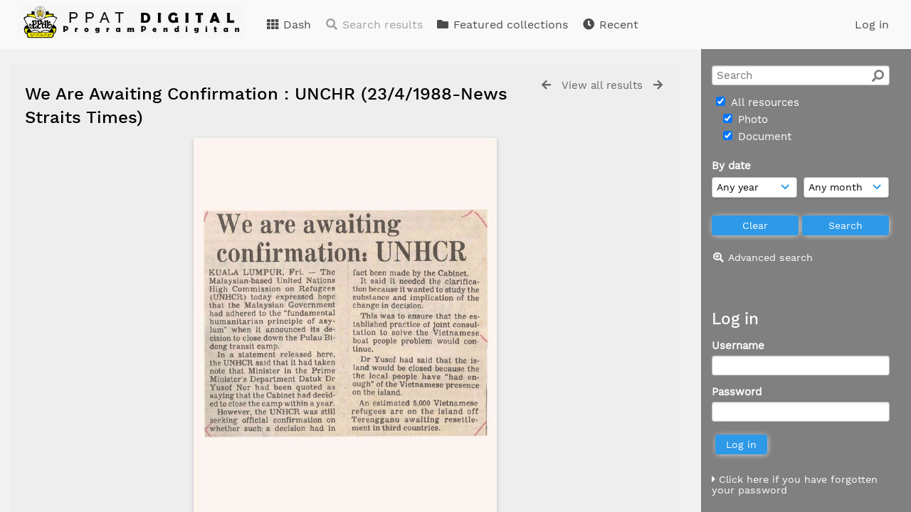

--- FILE ---
content_type: text/html; charset=UTF-8
request_url: http://digital.trglib.gov.my/neucanvas-ppat/pages/view.php?search=%21last1000&k=&modal=&display=thumbs&order_by=resourceid&offset=555&per_page=48&archive=&sort=DESC&restypes=&recentdaylimit=&foredit=&ref=6346
body_size: 83703
content:

<!DOCTYPE html>
<html lang="en">	
    <!--    ResourceSpace version 9.2.14587
    For copyright and license information see documentation/licenses/resourcespace.txt
    http://www.resourcespace.org/
    -->
    <head>
<meta http-equiv="Content-Type" content="text/html; charset=UTF-8" />
<meta http-equiv="X-UA-Compatible" content="IE=edge" />
<META HTTP-EQUIV="CACHE-CONTROL" CONTENT="NO-CACHE">
<META HTTP-EQUIV="PRAGMA" CONTENT="NO-CACHE">

<meta name="viewport" content="width=device-width, initial-scale=1.0" />

<title>PPAT Digital</title>
<link rel="icon" type="image/png" href="http://digital.trglib.gov.my/neucanvas-ppat/filestore/system/config/header_favicon.png" />

<!-- Load jQuery and jQueryUI -->
<script src="http://digital.trglib.gov.my/neucanvas-ppat/lib/js/jquery-3.3.1.min.js?css_reload_key=9.2.14587"></script>
<script src="http://digital.trglib.gov.my/neucanvas-ppat/lib/js/jquery-ui-1.12.1.min.js?css_reload_key=9.2.14587" type="text/javascript"></script>
<script src="http://digital.trglib.gov.my/neucanvas-ppat/lib/js/jquery.layout.js?css_reload_key=9.2.14587"></script>
<script src="http://digital.trglib.gov.my/neucanvas-ppat/lib/js/easyTooltip.js?css_reload_key=9.2.14587" type="text/javascript"></script>
<link type="text/css" href="http://digital.trglib.gov.my/neucanvas-ppat/css/smoothness/jquery-ui.min.css?css_reload_key=9.2.14587" rel="stylesheet" />
<script src="http://digital.trglib.gov.my/neucanvas-ppat/lib/js/jquery.ui.touch-punch.min.js"></script>
<!--[if lte IE 9]><script src="http://digital.trglib.gov.my/neucanvas-ppat/lib/historyapi/history.min.js"></script><![endif]-->
<script type="text/javascript" src="http://digital.trglib.gov.my/neucanvas-ppat/lib/js/jquery.tshift.min.js"></script>
<script type="text/javascript" src="http://digital.trglib.gov.my/neucanvas-ppat/lib/js/jquery-periodical-updater.js"></script>

    <script type="text/javascript">StaticSlideshowImage=false;</script>
    <script type="text/javascript" src="http://digital.trglib.gov.my/neucanvas-ppat/lib/js/slideshow_big.js?css_reload_key=9.2.14587"></script>
    <link type="text/css" href="http://digital.trglib.gov.my/neucanvas-ppat/css/slideshow_big.css?css_reload_key=9.2.14587" rel="stylesheet" />
        <script type="text/javascript" src="http://digital.trglib.gov.my/neucanvas-ppat/lib/js/contactsheet.js"></script>
    <script>
    contactsheet_previewimage_prefix = 'http://digital.trglib.gov.my/neucanvas-ppat/filestore';
    </script>
    <script type="text/javascript">
    jQuery.noConflict();
    </script>
    
<script type="text/javascript">
	ajaxLoadingTimer=500;
</script>
<script type="text/javascript" src="http://digital.trglib.gov.my/neucanvas-ppat/lib/ckeditor/ckeditor.js"></script><script src="http://digital.trglib.gov.my/neucanvas-ppat/lib/js/ajax_collections.js?css_reload_key=9.2.14587" type="text/javascript"></script>

<script type="text/javascript" src="/neucanvas-ppat/lib/plupload_2.1.8/plupload.full.min.js?9.2.14587"></script>
	<link href="/neucanvas-ppat/lib/plupload_2.1.8/jquery.ui.plupload/css/jquery.ui.plupload.css?9.2.14587" rel="stylesheet" type="text/css" media="screen,projection,print"  />	
	<script type="text/javascript" src="/neucanvas-ppat/lib/plupload_2.1.8/jquery.ui.plupload/jquery.ui.plupload.min.js?9.2.14587"></script>

<!-- FLOT for graphs -->
<script language="javascript" type="text/javascript" src="/neucanvas-ppat/lib/flot/jquery.flot.js"></script> 
<script language="javascript" type="text/javascript" src="/neucanvas-ppat/lib/flot/jquery.flot.time.js"></script> 
<script language="javascript" type="text/javascript" src="/neucanvas-ppat/lib/flot/jquery.flot.pie.js"></script>
<script language="javascript" type="text/javascript" src="/neucanvas-ppat/lib/flot/jquery.flot.tooltip.min.js"></script>

<!-- jsTree -->
<link rel="stylesheet" href="/neucanvas-ppat/lib/jstree/themes/default/style.min.css">
<script src="/neucanvas-ppat/lib/jstree/jstree.min.js"></script>
<script src="/neucanvas-ppat/lib/js/category_tree.js?css_reload_key=9.2.14587"></script>

<!-- Chosen support -->

<script type="text/javascript">
var baseurl_short="/neucanvas-ppat/";
var baseurl="http://digital.trglib.gov.my/neucanvas-ppat";
var pagename="view";
var errorpageload = "<h1>Error</h1><p>Sorry, there has been an error loading this page. If you are performing a search please try refining your search query. If the problem persists please contact your system administrator</p>";
var applicationname = "PPAT Digital";
var branch_limit="";
var branch_limit_field = new Array();
var global_cookies = "";
var global_trash_html = '<!-- Global Trash Bin (added through CentralSpaceLoad) -->';
global_trash_html += '<div id="trash_bin" class="trash_bin ui-droppable ui-droppable-active ui-state-hover"><span class="trash_bin_text"><i class="fa fa-trash" aria-hidden="true"></i></span></div>    <div id="trash_bin_delete_dialog" style="display:none;"></div>    <div id="delete_permanent_dialog" style="display:none;text-align:left;"></div>';
oktext="OK";
var scrolltopElementCentral='.ui-layout-center';
var scrolltopElementCollection='.ui-layout-south';
var scrolltopElementModal='#modal'
collection_bar_hide_empty=false;
var chosenCollection='';
</script>

<script src="/neucanvas-ppat/lib/js/global.js?css_reload_key=9.2.14587" type="text/javascript"></script>

<script type="text/javascript">

jQuery(document).ready(function() {
 jQuery.fn.reverse = [].reverse;
 jQuery(document).keyup(function (e)
  { 
    if(jQuery("input,textarea").is(":focus"))
    {
       // don't listen to keyboard arrows when focused on form elements
           }
    else if (jQuery('#lightbox').is(':visible'))
        {
        // Don't listen to keyboard arrows if viewing resources in lightbox
        }
    else
        {
        var share='';
        var modAlt=e.altKey;
        var modShift=e.shiftKey;
        var modCtrl=e.ctrlKey;
        var modMeta=e.metaKey;
        var modOn=(modAlt || modShift || modCtrl || modMeta);
        
         switch (e.which) 
         {
			 
		                // left arrow
            case 37: if ((jQuery('.prevLink').length > 0)&&(jQuery("#fancybox-content").html()=='')) {jQuery('.prevLink').click();break;}
              if ((jQuery('.prevPageLink').length > 0)) jQuery('.prevPageLink').click();
              
                                          break;
            // right arrow
            case 39: if ((jQuery('.nextLink').length > 0)&&(jQuery("#fancybox-content").html()=='')) {jQuery('.nextLink').click();break;}
              if ((jQuery('.nextPageLink').length > 0)) jQuery('.nextPageLink').click();
                                          break;   
            case 65: if (jQuery('.addToCollection').length > 0) jQuery('.addToCollection:not(.ResourcePanelIcons .addToCollection)').click();
                     break;
            case 188: if (jQuery('.prevLink').length > 0) jQuery('.prevLink').click();
                     break;
            case 190: if (jQuery('.nextLink').length > 0) jQuery('.nextLink').click();
                     break;
            case 191: if (jQuery('.upLink').length > 0) jQuery('.upLink').click();
                     break;
            case 84: if (jQuery('#toggleThumbsLink').length > 0) jQuery('#toggleThumbsLink').click();
                     break;
            case 90: if (jQuery('.enterLink').length > 0) window.location=jQuery('.enterLink').attr("href");
                     break;
            case 27: ModalClose();
                     break;
            case 86: CentralSpaceLoad('http://digital.trglib.gov.my/neucanvas-ppat/pages/search.php?search=!collection'+document.getElementById("currentusercollection").innerHTML+'&k='+share,true);
                     break;
                     }
         
     }
 });
});
</script>
    <link rel="stylesheet" href="/neucanvas-ppat/plugins/transform/lib/jcrop/css/jquery.Jcrop.min.css" type="text/css" />
    <script type="text/javascript" src="http://digital.trglib.gov.my/neucanvas-ppat/plugins/transform/lib/jcrop/js/jquery.Jcrop.min.js" language="javascript"></script>
    <script src="/neucanvas-ppat/lib/lightbox/js/lightbox.min.js" type="text/javascript" ></script><link type="text/css" href="/neucanvas-ppat/lib/lightbox/css/lightbox.min.css?css_reload_key=9.2.14587" rel="stylesheet" />	<script>
	function closeModalOnLightBoxEnable()
		{
		setTimeout(function() {
			if(jQuery('#lightbox').is(':visible'))
				{
				ModalClose();
				}
		}, 10);
		}

	jQuery(document).ready(function()
        {
        lightbox.option({
			'resizeDuration': 300,
			'imageFadeDuration': 300,
			'fadeDuration': 300,
			'alwaysShowNavOnTouchDevices': true})
        });
	</script>
	

<!-- Structure Stylesheet -->
<link href="http://digital.trglib.gov.my/neucanvas-ppat/css/global.css?css_reload_key=9.2.14587" rel="stylesheet" type="text/css" media="screen,projection,print" />
<!-- Colour stylesheet -->
<link href="http://digital.trglib.gov.my/neucanvas-ppat/css/colour.css?css_reload_key=9.2.14587" rel="stylesheet" type="text/css" media="screen,projection,print" />
<!-- Override stylesheet -->
<link href="http://digital.trglib.gov.my/neucanvas-ppat/css/css_override.php?k=&css_reload_key=9.2.14587" rel="stylesheet" type="text/css" media="screen,projection,print" />
<!--- FontAwesome for icons-->
<link rel="stylesheet" href="http://digital.trglib.gov.my/neucanvas-ppat/lib/fontawesome/css/all.min.css?css_reload_key=9.2.14587">
<link rel="stylesheet" href="http://digital.trglib.gov.my/neucanvas-ppat/lib/fontawesome/css/v4-shims.min.css?css_reload_key=9.2.14587">
<!-- Load specified font CSS -->
<link id="global_font_link" href="http://digital.trglib.gov.my/neucanvas-ppat/css/fonts/WorkSans.css?css_reload_key=9.2.14587" rel="stylesheet" type="text/css" />

<!--[if lte IE 7]> <link href="http://digital.trglib.gov.my/neucanvas-ppat/css/globalIE.css?css_reload_key=9.2.14587" rel="stylesheet" type="text/css"  media="screen,projection,print" /> <![endif]--><!--[if lte IE 5.6]> <link href="http://digital.trglib.gov.my/neucanvas-ppat/css/globalIE5.css?css_reload_key=9.2.14587" rel="stylesheet" type="text/css"  media="screen,projection,print" /> <![endif]-->

<link href="/neucanvas-ppat/plugins/transform/css/style.css?css_reload_key=9.2.14587" rel="stylesheet" type="text/css" media="screen,projection,print" class="plugincss" />
		<link href="/neucanvas-ppat/plugins/rse_workflow/css/style.css?css_reload_key=9.2.14587" rel="stylesheet" type="text/css" media="screen,projection,print" class="plugincss" />
		<script>jQuery('.plugincss').attr('class','plugincss0');</script>
</head>
<body lang="en" class="" >

<!-- Loading graphic -->
	<div id="LoadingBox"><i aria-hidden="true" class="fa fa-circle-o-notch fa-spin fa-3x fa-fw"></i></div>
	


<!--Global Header-->

<div id="Header" class="ui-layout-north   HeaderMid">

    <div id="HeaderResponsive">
    			<a href="http://digital.trglib.gov.my/neucanvas-ppat/pages/home.php" onClick="return CentralSpaceLoad(this,true);" class="HeaderImgLink"><img src="http://digital.trglib.gov.my/neucanvas-ppat/filestore/system/config/linkedheaderimgsrc.png" id="HeaderImg" ></img></a>
			   
        <div id="HeaderButtons" style="display:none;">
            <a href="#" id="HeaderNav1Click" class="ResponsiveHeaderButton ResourcePanel ResponsiveButton">
                <span class="rbText">Account</span>
                <span class="fa fa-fw fa-lg fa-user"></span>
            </a>
            <a href="#" id="HeaderNav2Click" class="ResponsiveHeaderButton ResourcePanel ResponsiveButton">
                <span class="rbText">Menu</span>
                <span class="fa fa-fw fa-lg fa-bars"></span>
            </a>
        </div>
            </div>
    	<div id="HeaderNav1" class="HorizontalNav">

    	<ul>
    	<li><a href="http://digital.trglib.gov.my/neucanvas-ppat/login.php">Log in</a></li>
    	    	    	</ul>
    	<script>

 	var activeSeconds=30;

	var message_timer = null;
	var message_refs = new Array();
	var message_poll_first_run = true;

	function message_poll()
	{
		if (message_timer != null)
		{
			clearTimeout(message_timer);
			message_timer = null;
		}
		activeSeconds-=10;
		if(activeSeconds < 0)
			{
				message_timer = window.setTimeout(message_poll,10 * 1000);
				return;
			}
					jQuery.ajax({
			url: 'http://digital.trglib.gov.my/neucanvas-ppat/pages/ajax/message.php',
			type: 'GET',
			success: function(messages, textStatus, xhr) {
				if(xhr.status==200 && isJson(messages) && (messages=jQuery.parseJSON(messages)) && jQuery(messages).length>0)
					{
					messagecount=totalcount=jQuery(messages).length;
					actioncount=0;
					if (typeof(messages[messagecount-1]['actioncount']) !== 'undefined') // There are actions as well as messages
						{
						actioncount=parseInt(messages[messagecount-1]['actioncount']);
						messagecount=messagecount-1;
						totalcount=actioncount+messagecount;
						}
					jQuery('span.MessageTotalCountPill').html(totalcount).fadeIn();
					if (activeSeconds > 0 || message_poll_first_run)
						{
						for(var i=0; i < messagecount; i++)
							{
							var ref = messages[i]['ref'];
							if (message_poll_first_run)
							{
								message_refs.push(ref);
								continue;
							}
							if (message_refs.indexOf(ref)!=-1)
							{
								continue;
							}
							message_refs.push(ref);
							var message = nl2br(messages[i]['message']);
							var url = messages[i]['url'];
															message_display(message, url, ref, function (ref) {
									jQuery.get('http://digital.trglib.gov.my/neucanvas-ppat/pages/ajax/message.php?seen=' + ref).done(function () {
									});
								});
																message_poll();
							}
						}
					if (actioncount>0)
							{
							jQuery('span.ActionCountPill').html(actioncount).fadeIn();;
							}
						else
							{
							jQuery('span.ActionCountPill').hide();	
							}
						if (messagecount>0)
							{
							jQuery('span.MessageCountPill').html(messagecount).fadeIn();;
							}
						else
							{
							jQuery('span.MessageCountPill').hide();	
							}
					}
				else
					{
					jQuery('span.MessageTotalCountPill').hide();
					jQuery('span.MessageCountPill').hide();
					jQuery('span.ActionCountPill').hide();
					}
			}
		}).done(function() {
			message_timer = window.setTimeout(message_poll,10 * 1000);
							message_poll_first_run = false;
		});
	}

	jQuery(document).bind("blur focus focusin focusout load resize scroll unload click dblclick mousedown mouseup mousemove mouseover mouseout mouseenter mouseleave change select submit keydown keypress keyup error",
		function() {
			activeSeconds=30;
		});

	jQuery(document).ready(function () {
			message_poll();
		});

	function message_display(message, url, ref, callback)
	{
		if (typeof ref==="undefined")
		{
			ref=new Date().getTime();
		}
		if (typeof url==="undefined")
		{
			url="";
		}
		if (url!="")
		{
			url=decodeURIComponent(url);
			url="<a href='" + url + "'>Link</a>";
		}
		var id='message' + ref;
		if (jQuery("#" + id).length)		// already being displayed
		{
			return;
		}
		jQuery('div#MessageContainer').append("<div class='MessageBox' style='display: none;' id='" + id + "'>" + nl2br(message) + "<br />" + url + "</div>").after(function()
		{
			var t = window.setTimeout(function()
			{
				jQuery("div#" + id).fadeOut("fast",function()
					{
						this.remove()
					}
				)
			},5000);

			jQuery("div#" + id).show().bind("click",function()
			{
				jQuery("div#" + id).fadeOut("fast", function()
				{
					jQuery("div#" + id).remove();
					jQuery.get('http://digital.trglib.gov.my/neucanvas-ppat/pages/ajax/message.php?seen=' + ref);
					if (typeof callback === 'function')
					{
						callback();
					}
				});
			});

			jQuery("div#" + id).bind("mouseenter",function()
			{
				window.clearTimeout(t);
				jQuery("div#" + id).fadeIn("fast");
			});

			jQuery("div#" + id).bind("mouseleave",function()
			{
				window.clearTimeout(t);
				t = window.setTimeout(function()
				{
					jQuery("div#" + id).fadeOut("fast",function()
						{
							this.remove();
						}
					)},3000);
			});
		});
	}
	
	function message_modal(message, url, ref, owner)
		{
		if (typeof ref==="undefined")
			{
				ref=new Date().getTime();
			}
		if (typeof url==="undefined")
			{
				url="";
			}
		if (url!="")
			{
				url=decodeURIComponent(url);
				url="<a href='" + url + "'>Link</a>";
			}
		if (typeof owner==="undefined" || owner=='')
			{
			owner = 'PPAT Digital';
			}
		jQuery("#modal_dialog").html("<div class='MessageText'>" + nl2br(message) + "</div><br />" + url);
		jQuery("#modal_dialog").addClass('message_dialog');
		jQuery("#modal_dialog").dialog({
			title: 'Message from ' + owner,
			modal: true,
			resizable: false,
			buttons: [{text: 'OK',
					  click: function() {
						jQuery( this ).dialog( "close" );
						}}],
			dialogClass: 'message',
			width:'auto',
			draggable: true,
			open: function(event, ui) { jQuery('.ui-widget-overlay').bind('click', function(){ jQuery("#modal_dialog").dialog('close'); }); },
			close: function( event, ui ) {
				jQuery('#modal_dialog').html('');
				jQuery("#modal_dialog").removeClass('message_dialog');
				jQuery.get('http://digital.trglib.gov.my/neucanvas-ppat/pages/ajax/message.php?seen=' + ref);
				},
			dialogClass: 'no-close'
			});
			 
		}

</script>
</div>
<div id="HeaderNav2" class="HorizontalNav HorizontalWhiteNav">
    <ul id="HeaderLinksContainer">
                                    <li class="HeaderLink">
                    <a href="http://digital.trglib.gov.my/neucanvas-ppat/pages/home.php" onClick="return CentralSpaceLoad(this,true);">
                        <i aria-hidden="true" class="fa fa-fw fa-th"></i>&nbsp;Dash                    </a>
                </li>
                    
        
                    <li class="HeaderLink">
                            <a class="SearchResultsDisabled">
                    <i aria-hidden="true" class="fa fa-fw fa-search"></i>
                    Search results                </a>
                            </li>
        
                                    <li class="HeaderLink">
                    <a href="http://digital.trglib.gov.my/neucanvas-ppat/pages/themes.php" onClick="return CentralSpaceLoad(this,true);">
                        <i aria-hidden="true" class="fa fa-fw fa-folder"></i>&nbsp;Featured collections                    </a>
                </li>
                    
        
        
                                    <li class="HeaderLink">
                    <a href="http://digital.trglib.gov.my/neucanvas-ppat/pages/search.php?search=%21last1000&order_by=resourceid" onClick="return CentralSpaceLoad(this,true);">
                        <i aria-hidden="true" class="fa fa-fw fa-clock"></i>&nbsp;Recent                    </a>
                </li>
                    
        
                            
                            
                        
                        
        
        
    </ul><!-- close HeaderLinksContainer -->

    <script>
    headerLinksDropdown();
    </script>

</div> 




<div class="clearer"></div></div>
        <div id="SearchBarContainer" class="ui-layout-east" >
        <div id="SearchBox" >


<div id="SearchBoxPanel">



<div class="SearchSpace" id="searchspace">

    
    <form id="simple_search_form" method="post" action="http://digital.trglib.gov.my/neucanvas-ppat/pages/search.php" onSubmit="return CentralSpacePost(this,true);">
        <input type="hidden" name="CSRFToken" value="ed774057c6ac8bf22a2872ce7c62a3f2443df7ab5b20cc15353888f5b61fa697@@[base64]@@f73afd65526b85ec5f241e9adb0a7faf33167a6b039c56038e67db72bf630e20">
            <input id="ssearchbox"  name="search" type="text" class="SearchWidth" value="" placeholder="Search">
        <button class="fas fa-search fa-flip-horizontal search-icon" type="submit"></button>
        <script>
                    jQuery(document).ready(function () {
                jQuery('#ssearchbox').autocomplete({source: "http://digital.trglib.gov.my/neucanvas-ppat/pages/ajax/autocomplete_search.php"});
            });
                    </script>
            <input type="hidden" name="resetrestypes" value="yes">
    <div id="searchbarrt" >
        <script type="text/javascript"> 
    function resetTickAll(){
        var checkcount=0;
        // set tickall to false, then check if it should be set to true.
        jQuery('#rttickallres').prop('checked',false);
        var tickboxes=jQuery('#simple_search_form .tickbox');
            jQuery(tickboxes).each(function (elem) {
                if( tickboxes[elem].checked){checkcount=checkcount+1;}
            });
        if (checkcount==tickboxes.length){jQuery('#rttickallres').prop('checked',true);}    
    }
    function resetTickAllColl(){
        var checkcount=0;
        // set tickall to false, then check if it should be set to true.
        jQuery('#rttickallcoll').prop('checked',false);
        var tickboxes=jQuery('#simple_search_form .tickboxcoll');
            jQuery(tickboxes).each(function (elem) {
                if( tickboxes[elem].checked){checkcount=checkcount+1;}
            });
        if (checkcount==tickboxes.length){jQuery('#rttickallcoll').prop('checked',true);}   
    }
    </script>
    <div class="tick"><input type='checkbox' id='rttickallres' name='rttickallres' checked onclick='jQuery("#simple_search_form .tickbox").each (function(index,Element) {jQuery(Element).prop("checked",(jQuery("#rttickallres").prop("checked")));}); HideInapplicableSimpleSearchFields(true); '/>&nbsp;All resources</div>
                <div class="tick tickindent"><input class="tickbox" id="TickBox1" type="checkbox" name="resource1" value="yes" checked="checked" onClick="HideInapplicableSimpleSearchFields(true);resetTickAll();"/><label for="TickBox1">&nbsp;Photo</label></div>        <div class="tick tickindent"><input class="tickbox" id="TickBox2" type="checkbox" name="resource2" value="yes" checked="checked" onClick="HideInapplicableSimpleSearchFields(true);resetTickAll();"/><label for="TickBox2">&nbsp;Document</label></div><div class="spacer"></div>
                        <script type="text/javascript">resetTickAll();resetTickAllColl();</script>
                </div>
            <script type="text/javascript">
    function FilterBasicSearchOptions(clickedfield,resourcetype)
        {
        if (resourcetype!=0)
            {
            // When selecting resource type specific fields, automatically untick all other resource types, because selecting something from this field will never produce resources from the other resource types.
            
            // Always untick the Tick All box
            if (jQuery('#rttickallres')) {jQuery('#rttickallres').prop('checked', false);}
                            if (resourcetype!=1) {jQuery("#TickBox1").prop('checked', false);} else {jQuery("#TickBox1").prop('checked', true);}
                                if (resourcetype!=2) {jQuery("#TickBox2").prop('checked', false);} else {jQuery("#TickBox2").prop('checked', true);}
                            // Hide any fields now no longer relevant.  
            HideInapplicableSimpleSearchFields(false);
            }

                }
        
    function HideInapplicableSimpleSearchFields(reset)
        {
                }   
    jQuery(document).ready(function () {    
        HideInapplicableSimpleSearchFields();
    })
    </script>
        
    <div id="basicdate" class="SearchItem">  
    
                 By date<br />
    <select id="basicyear" name="basicyear" class="SearchWidthHalf">
              <option selected="selected" value="">Any year</option>
              <option >2026</option><option >2025</option><option >2024</option><option >2023</option><option >2022</option><option >2021</option><option >2020</option><option >2019</option><option >2018</option><option >2017</option><option >2016</option><option >2015</option><option >2014</option><option >2013</option><option >2012</option><option >2011</option><option >2010</option><option >2009</option><option >2008</option><option >2007</option><option >2006</option><option >2005</option><option >2004</option><option >2003</option><option >2002</option><option >2001</option><option >2000</option><option >1999</option><option >1998</option><option >1997</option><option >1996</option><option >1995</option><option >1994</option><option >1993</option><option >1992</option><option >1991</option><option >1990</option><option >1989</option><option >1988</option><option >1987</option><option >1986</option><option >1985</option><option >1984</option><option >1983</option><option >1982</option><option >1981</option><option >1980</option>            </select> 
    
                
            <select id="basicmonth" name="basicmonth" class="SearchWidthHalf SearchWidthRight">
              <option selected="selected" value="">Any month</option>
              <option  value="01">January</option><option  value="02">February</option><option  value="03">March</option><option  value="04">April</option><option  value="05">May</option><option  value="06">June</option><option  value="07">July</option><option  value="08">August</option><option  value="09">September</option><option  value="10">October</option><option  value="11">November</option><option  value="12">December</option>    
            </select>    
    
    </div>

    <script type="text/javascript">
    
    jQuery(document).ready(function(){
        jQuery('.SearchItem').easyTooltip({
            xOffset: -50,
            yOffset: 40,
            charwidth: 25,
            cssclass: "ListviewStyle",
            clickRemove: true
            });
        });

    function ResetTicks()
        {
        SetCookie('search','');SetCookie('restypes','');SetCookie('saved_offset','');SetCookie('saved_archive','');jQuery('#TickBox1').prop('checked',true);resetTickAll();jQuery('#TickBox2').prop('checked',true);resetTickAll();        }
    </script>
        
        
            
    <div class="SearchItem" id="simplesearchbuttons"><input name="Clear" id="clearbutton" class="searchbutton" type="button" value="&nbsp;&nbsp;Clear&nbsp;&nbsp;" onClick="unsetCookie('search_form_submit','/neucanvas-ppat/');document.getElementById('ssearchbox').value=''; document.getElementById('basicyear').value='';document.getElementById('basicmonth').value='';ResetTicks();HideInapplicableSimpleSearchFields();"/><input name="Submit" id="searchbutton" class="searchbutton" type="submit" value="&nbsp;&nbsp;Search&nbsp;&nbsp;" /><input type="button" id="Rssearchexpand" class="searchbutton" style="display:none;" value="More..."></div>            
  </form>
  <br />
      <p><i aria-hidden="true" class="fa fa-fw fa-search-plus"></i>&nbsp;<a onClick="return CentralSpaceLoad(this,true);" href="http://digital.trglib.gov.my/neucanvas-ppat/pages/search_advanced.php">Advanced search</a></p>
  
      
     <!-- END of Searchbarreplace hook -->
    </div>
     <!-- END of Searchbarremove hook -->
    </div>
    
  
    
        <br /><div id="LoginBoxPanel" class="LoginBoxPanel" >
    <div class="SearchSpace">

      <h2>Log in</h2>

    <form id="anonymous_login_form" method="post" action="http://digital.trglib.gov.my/neucanvas-ppat/login.php">
        <div class="SearchItem">Username<br/><input type="text" name="username" id="name" class="SearchWidth" /></div>
        <div class="SearchItem">Password<br/><input type="password" name="password" id="password" class="SearchWidth" /></div>
        <div class="SearchItem">
            <input name="Submit" type="submit" value="&nbsp;&nbsp;Log in&nbsp;&nbsp;" />
        </div>
    </form>
    <p><br/><p><a href="/neucanvas-ppat/pages/user_password.php"><i aria-hidden="true" class="fa fa-caret-right"></i>&nbsp;Click here if you have forgotten your password</a>    <br/>    </p>
    </div>
    <table style = "margin-left: 20px; width:250px; font-size: 14px;">
		<tr>
			<td>PPAT Digital</td>
		</tr>
		<tr>
			<td>Perbadanan Perpustakaan</td>
		</tr>

		<tr>
			<td>Awam Terengganu, </td>
		</tr>

		<tr>
			<td>Jalan Kemajuan</td>
		</tr>

		<tr>
			<td>Padang Hiliran</td>
		</tr>

		<tr>
			<td>21572 Kuala Terengganu</td>
		</tr>
		<tr>
			<td>Terengganu Darul Iman</td>
		</tr>
		<tr>
			<td></td>
		</tr>
		<tr>
			<td></td>
		</tr>

		<tr>
			<td>Email :&nbspppat@trglib.gov.my</td>
		</tr>
		<tr>
			<td>Tel&nbsp&nbsp:&nbsp609-622 1100 </td>
		</tr>
		<tr>
			<td>Fax&nbsp&nbsp:&nbsp 609-622 1534 </td>
		</tr>
		<tr>
			<td></td>
		</tr>
		<tr>
			<td></td>
		</tr>
		<tr>
			<td></td>
		</tr>
	</table> 
	
	<div style="margin-left: 20px; margin-right: 10px;text-align: left" >
		<h4>Counter</h4>
		<table style = "width:250px; font-size: 14px;">
			<tr>
				<td style = "width:70%;"> <i class="far fa-user-circle">&nbsp;&nbsp;</i>Visitor Online</td>
								<td style = "width:30%" >1 </td>
			</tr>
			<tr>
				<td style = "width:70%" ><i class="far fa-user-circle"></i>&nbsp;&nbsp;Visitor Today</td>
								<td style = "width:30%" >0 </td>
			</tr> 
			<tr>
				<td style = "width:70%" ><i class="far fa-user-circle"></i>&nbsp;&nbsp;Total Visitor</td>
								<td style = "width:30%" >6497 </td>
			</tr>
			<tr>
				<td style = "width:70%" ><i class="fa fa-eye"></i>&nbsp;&nbsp;Total View</td>
								<td style = "width:30%" >1239544 </td>
			</tr>
			<tr>
				<td style = "width:70%" ><i class="fa fa-download"></i>&nbsp;&nbsp;Total Download</td>
								<td style = "width:30%" >1168 </td>
			</tr>
			<tr>
				<td style = "width:70%" ><i class='far fa-file-alt'></i>&nbsp;&nbsp;Total Resource</td>
								<td style = "width:30%" >16998 </td>

			</tr>
                        
		</table>
		<br><br>
	</div>
    </div>
    
      
    
    


</div>
        </div>
        
<!--Main Part of the page-->
<div id="UICenter" class="ui-layout-center Search"><div id="CentralSpaceContainer" ><div id="CentralSpace">


<script>
 
linkreload = true;
jQuery(document).ready(function()
    {
    ActivateHeaderLink("http:\/\/digital.trglib.gov.my%2Fneucanvas-ppat%2Fpages%2Fview.php%3Fsearch%3D%2521last1000%26k%3D%26modal%3D%26display%3Dthumbs%26order_by%3Dresourceid%26offset%3D555%26per_page%3D48%26archive%3D%26sort%3DDESC%26restypes%3D%26recentdaylimit%3D%26foredit%3D%26ref%3D6346");

    jQuery(document).mouseup(function(e) 
        {
        var linksContainer = jQuery("#DropdownCaret");
        if (linksContainer.has(e.target).length === 0 && !linksContainer.is(e.target)) 
            {
            jQuery('#OverFlowLinks').fadeOut();
            }
        });
    });

window.onresize=function()
    {
    ReloadLinks();
    }
</script>
    <iframe id="dlIFrm"
            frameborder=0
            scrolling="auto"
            style="display:none"
                > This browser can not use IFRAME.</iframe>
    <!--Panel for record and details-->
<div class="RecordBox">
<div class="RecordPanel RecordPanelLarge">

<div class="RecordHeader">


<div class="backtoresults">
<a class="prevLink fa fa-arrow-left" href="http://digital.trglib.gov.my/neucanvas-ppat/pages/view.php?ref=6346&search=%21last1000&order_by=resourceid&offset=555&restypes=&starsearch=&archive=&per_page=48&default_sort_direction=DESC&sort=DESC&context=Root&k=&curpos=&go=previous&amp;" onClick="return CentralSpaceLoad(this);" title="Previous result"></a>
	<a class="upLink" href="http://digital.trglib.gov.my/neucanvas-ppat/pages/search.php?ref=6346&search=%21last1000&order_by=resourceid&offset=555&restypes=&starsearch=&archive=&per_page=48&default_sort_direction=DESC&sort=DESC&context=Root&k=&curpos=&go=up&place=6346" onClick="return CentralSpaceLoad(this);">View all results</a>
	<a class="nextLink fa fa-arrow-right" href="http://digital.trglib.gov.my/neucanvas-ppat/pages/view.php?ref=6346&search=%21last1000&order_by=resourceid&offset=555&restypes=&starsearch=&archive=&per_page=48&default_sort_direction=DESC&sort=DESC&context=Root&k=&curpos=&go=next&amp;" onClick="return CentralSpaceLoad(this);" title="Next result"></a>

</div>

<h1>We Are Awaiting Confirmation : UNCHR (23/4/1988-News Straits Times)&nbsp;</h1>
</div>



<div class="RecordResource">
    <div id="previewimagewrapper">
        <a id="previewimagelink"
           class="enterLink"
           href="http://digital.trglib.gov.my/neucanvas-ppat/lib/pdfjs-1.9.426/web/viewer.php?ref=6346&search=%21last1000&order_by=resourceid&offset=555&restypes=&starsearch=&archive=&per_page=48&default_sort_direction=DESC&sort=DESC&context=Root&k=&curpos=&file=http%3A%2F%2Fdigital.trglib.gov.my%2Fneucanvas-ppat%2Fpages%2Fdownload.php%3Fref%3D6346%26size%3D%26ext%3Dpdf%26page%3D1%26alternative%3D-1%26k%3D%26noattach%3Dtrue"
           title="Full screen preview"
           style="position:relative;"
           onclick="">
                <img id="previewimage"
             class="Picture"
             src="http://digital.trglib.gov.my/neucanvas-ppat/filestore/6/4/3/6_fb4c9ca0126aa3c/6346scr_44f279f0fa25e2b.jpg?v=2023-07-11+09%3A53%3A26" 
             alt="Full screen preview" 
             GALLERYIMG="no"
        />
        
    <script type="text/javascript">
        jQuery(document).ready(function() {
            jQuery('#previewimagelink').removeAttr('onclick');
        });
    </script>

            </a>
        </div>
    <div class="RecordDownload" id="RecordDownload">
<div class="RecordDownloadSpace">
<h2 id="resourcetools">Resource tools</h2>

<table cellpadding="0" cellspacing="0" id="ResourceDownloadOptions">
<tr >
		<tr class="DownloadDBlend">
		<td class="DownloadFileName"><h2>Original PDF File</h2></td>
		<td class="DownloadFileSize">138&nbsp;KB</td>
		<td   class="DownloadButton">
                    <td class="DownloadButton">
        <a id="downloadlink" href="#" onclick="directDownload('http://digital.trglib.gov.my/neucanvas-ppat/pages/download_progress.php?ref=6346&size=&ext=pdf&k=')">Download</a>			</td>
						</td>
			</tr>
			


</table>

<ul id="ResourceToolsContainer">
        <li>
            <a href="http://digital.trglib.gov.my/neucanvas-ppat/pages/search_text_in_pdf.php?ref=6346" onClick="return ModalLoad(this, true, true);"><i class='fa fa-search'></i>&nbsp;Find text in PDF</a>
        </li>
        </ul>
</div>
<div class="clearerleft"> </div>



</div>
<div id="Panel1" class="ViewPanel">
    <div id="Titles1" class="ViewPanelTitles">
        <div class="Title Selected" panel="Metadata">Resource details</div>
    </div>
</div>
        
        
<div id="Metadata">
	
	<div class="TabBar">
	
	
			<div id="tabswitch0" class="Tab TabSelected">
				<a href="#" onclick="SelectTab();">Default</a>
			</div>
		
		
	</div> <!-- end of TabBar -->


<div id="tab0" class="TabbedPanel StyledTabbedPanel">
<div class="clearerleft"> </div>
<div>
<div class="itemNarrow"><h3>Resource ID</h3><p>6346</p></div><div class="itemNarrow"><h3>Date Creation</h3><p>2023-07-11 09:53:23</p></div><div class="itemNarrow"><h3>Access</h3><p>Custom</p></div>
	<div class="itemNarrow"><h3>Contributed by</h3><p>Ahmad Izzudin bin Ramli</p></div>	<div class="itemNarrow itemType9">
				<h3>Subject</h3><p>Pulau Bidong, Pendatang Tanpa Izin, United Nations High Commissioner for Refugees (UNHCR)</p></div><div class="itemNarrow itemType4">
				<h3>Date</h3><p>11 July 23</p></div><div class="itemNarrow itemType2">
				<h3>Source Media</h3><p>Server storage, Scanned document</p></div><div class="itemNarrow itemType14">
				<h3>Event Date</h3><p>1988-04-23</p></div><div class="itemNarrow itemType3">
				<h3>State</h3><p>Terengganu</p></div><div class="itemNarrow itemType3">
				<h3>Contributor Sector</h3><p>Private sector</p></div><div class="itemNarrow itemType3">
				<h3>Color Mode</h3><p>Black and white</p></div><div class="itemNarrow itemType3">
				<h3>Language</h3><p>English</p></div><div class="itemNarrow itemType0">
				<h3>Publisher</h3><p>News Straits Times</p></div><div class="itemNarrow itemType10">
				<h3>Date of Publication</h3><p>23 April 88</p></div> <div class="clearerleft"></div> <div class="item"><h3>Summary</h3><p>The Malaysian-based United Nations High Commission on Refugees (UNHCR) today expressed hope that the Malaysian Government had adhered to the “fundamental humanitarian principle of asy­lum” when it announced its de­cision to close down the Pulau Bi­dong transit camp. In a statement released here, the UNHCR said that it had taken note that Minister in the Prime Minister’s Department Datuk Dr Yusof Nor had been quoted as saying that the Cabinet had decid­ed to close the camp within a year.</p></div>

<div class="clearerleft"> </div><div class="RecordStory">

  <h1>Notes</h1>

  <p>Untuk mendapatkan bahan ini boleh berhubung dengan unit Koleksi Tempatan dan Pendigitan,Perbadanan Perpustakaan Awam Terengganu di talian 09-6221100</p>

</div><div class="RecordStory">

  <h1>Sub Document Type</h1>

  <p>Newspaper Cutting</p>

</div></div>
</div>
<!-- end of tabbed panel-->
</div>

</div>

</div>

</div>







	  	  



<!--Panel for related themes / collections -->
	<div class="RecordBox">
	<div class="RecordPanel">  
	<div id="CollectionsThemes">
	<div class="RecordResouce BasicsBox nopadding">
	<div class="Title">Related featured and public collections</div>

				<a href="http://digital.trglib.gov.my/neucanvas-ppat/pages/search.php?search=!collection4989" onClick="return CentralSpaceLoad(this,true);"><i aria-hidden="true" class="fa fa-caret-right"></i>&nbsp;Keratan Akhbar (Terengganu) / Keselamatan / 1980-1989 / We Are Awaiting Confirmation : UNCHR (23/4/1988-News Straits Times)</a><br />
				
	</div>
	</div>
	</div>
	
	</div><!--Panel for search for similar resources-->
<div class="RecordBox">
<div class="RecordPanel"> 
<div id="SearchSimilar">

<div class="RecordResouce">
<div class="Title">Search for similar resources</div>

<script type="text/javascript">
function RootUpdateFSResultCount()
	{
	// set the target of the form to be the result count iframe and submit

	// some pages are erroneously calling this function because it exists in unexpected
	// places due to dynamic page loading. So only do it if it seems likely to work.
	if(jQuery('#Rootfindsimilar').length > 0)
		{
		document.getElementById("Rootfindsimilar").target="Rootresultcount";
		document.getElementById("Rootcountonly").value="yes";
		document.getElementById("Rootfindsimilar").submit();
		document.getElementById("Rootfindsimilar").target="";
		document.getElementById("Rootcountonly").value="";
		}
	}
</script>

<form method="post" action="http://digital.trglib.gov.my/neucanvas-ppat/pages/find_similar.php?context=Root" id="Rootfindsimilar">
<input type="hidden" name="resource_type" value="2">
<input type="hidden" name="countonly" id="Rootcountonly" value="">
    <input type="hidden" name="CSRFToken" value="4039961837f9cb5efd30291c7580fd40d08beda8efadef654a662c8a8cea0aeb@@[base64]@@edd972c085afd6d289196c0a3bc0e8a18feaf37aab4c7ef89c78f23bbc4db723">
    			<div class="SearchSimilar"><input type=checkbox id="Rootsimilar_search_news" name="keyword_news" value="yes"
			onClick="RootUpdateFSResultCount();"><label for="similar_search_news">&nbsp;news</label></div>
						<div class="SearchSimilar"><input type=checkbox id="Rootsimilar_search_straits" name="keyword_straits" value="yes"
			onClick="RootUpdateFSResultCount();"><label for="similar_search_straits">&nbsp;straits</label></div>
						<div class="SearchSimilar"><input type=checkbox id="Rootsimilar_search_times" name="keyword_times" value="yes"
			onClick="RootUpdateFSResultCount();"><label for="similar_search_times">&nbsp;times</label></div>
						<div class="SearchSimilar"><input type=checkbox id="Rootsimilar_search_we+are+awaiting+confirmation+%3A+unchr+23+4+1988+news+straits+times" name="keyword_we+are+awaiting+confirmation+%3A+unchr+23+4+1988+news+straits+times" value="yes"
			onClick="RootUpdateFSResultCount();"><label for="similar_search_we+are+awaiting+confirmation+%3A+unchr+23+4+1988+news+straits+times">&nbsp;we are awaiting confirmation : unchr 23 4 1988 news straits times</label></div>
						<div class="SearchSimilar"><input type=checkbox id="Rootsimilar_search_malaysian" name="keyword_malaysian" value="yes"
			onClick="RootUpdateFSResultCount();"><label for="similar_search_malaysian">&nbsp;malaysian</label></div>
						<div class="SearchSimilar"><input type=checkbox id="Rootsimilar_search_based" name="keyword_based" value="yes"
			onClick="RootUpdateFSResultCount();"><label for="similar_search_based">&nbsp;based</label></div>
						<div class="SearchSimilar"><input type=checkbox id="Rootsimilar_search_united" name="keyword_united" value="yes"
			onClick="RootUpdateFSResultCount();"><label for="similar_search_united">&nbsp;united</label></div>
						<div class="SearchSimilar"><input type=checkbox id="Rootsimilar_search_nations" name="keyword_nations" value="yes"
			onClick="RootUpdateFSResultCount();"><label for="similar_search_nations">&nbsp;nations</label></div>
						<div class="SearchSimilar"><input type=checkbox id="Rootsimilar_search_high" name="keyword_high" value="yes"
			onClick="RootUpdateFSResultCount();"><label for="similar_search_high">&nbsp;high</label></div>
						<div class="SearchSimilar"><input type=checkbox id="Rootsimilar_search_commission" name="keyword_commission" value="yes"
			onClick="RootUpdateFSResultCount();"><label for="similar_search_commission">&nbsp;commission</label></div>
						<div class="SearchSimilar"><input type=checkbox id="Rootsimilar_search_refugees" name="keyword_refugees" value="yes"
			onClick="RootUpdateFSResultCount();"><label for="similar_search_refugees">&nbsp;refugees</label></div>
						<div class="SearchSimilar"><input type=checkbox id="Rootsimilar_search_unhcr" name="keyword_unhcr" value="yes"
			onClick="RootUpdateFSResultCount();"><label for="similar_search_unhcr">&nbsp;unhcr</label></div>
						<div class="SearchSimilar"><input type=checkbox id="Rootsimilar_search_today" name="keyword_today" value="yes"
			onClick="RootUpdateFSResultCount();"><label for="similar_search_today">&nbsp;today</label></div>
						<div class="SearchSimilar"><input type=checkbox id="Rootsimilar_search_expressed" name="keyword_expressed" value="yes"
			onClick="RootUpdateFSResultCount();"><label for="similar_search_expressed">&nbsp;expressed</label></div>
						<div class="SearchSimilar"><input type=checkbox id="Rootsimilar_search_hope" name="keyword_hope" value="yes"
			onClick="RootUpdateFSResultCount();"><label for="similar_search_hope">&nbsp;hope</label></div>
						<div class="SearchSimilar"><input type=checkbox id="Rootsimilar_search_that" name="keyword_that" value="yes"
			onClick="RootUpdateFSResultCount();"><label for="similar_search_that">&nbsp;that</label></div>
						<div class="SearchSimilar"><input type=checkbox id="Rootsimilar_search_malaysian" name="keyword_malaysian" value="yes"
			onClick="RootUpdateFSResultCount();"><label for="similar_search_malaysian">&nbsp;malaysian</label></div>
						<div class="SearchSimilar"><input type=checkbox id="Rootsimilar_search_government" name="keyword_government" value="yes"
			onClick="RootUpdateFSResultCount();"><label for="similar_search_government">&nbsp;government</label></div>
						<div class="SearchSimilar"><input type=checkbox id="Rootsimilar_search_had" name="keyword_had" value="yes"
			onClick="RootUpdateFSResultCount();"><label for="similar_search_had">&nbsp;had</label></div>
						<div class="SearchSimilar"><input type=checkbox id="Rootsimilar_search_adhered" name="keyword_adhered" value="yes"
			onClick="RootUpdateFSResultCount();"><label for="similar_search_adhered">&nbsp;adhered</label></div>
						<div class="SearchSimilar"><input type=checkbox id="Rootsimilar_search_fundamental" name="keyword_fundamental" value="yes"
			onClick="RootUpdateFSResultCount();"><label for="similar_search_fundamental">&nbsp;fundamental</label></div>
						<div class="SearchSimilar"><input type=checkbox id="Rootsimilar_search_humanitarian" name="keyword_humanitarian" value="yes"
			onClick="RootUpdateFSResultCount();"><label for="similar_search_humanitarian">&nbsp;humanitarian</label></div>
						<div class="SearchSimilar"><input type=checkbox id="Rootsimilar_search_principle" name="keyword_principle" value="yes"
			onClick="RootUpdateFSResultCount();"><label for="similar_search_principle">&nbsp;principle</label></div>
						<div class="SearchSimilar"><input type=checkbox id="Rootsimilar_search_asy" name="keyword_asy" value="yes"
			onClick="RootUpdateFSResultCount();"><label for="similar_search_asy">&nbsp;asy</label></div>
						<div class="SearchSimilar"><input type=checkbox id="Rootsimilar_search_lum" name="keyword_lum" value="yes"
			onClick="RootUpdateFSResultCount();"><label for="similar_search_lum">&nbsp;lum</label></div>
						<div class="SearchSimilar"><input type=checkbox id="Rootsimilar_search_when" name="keyword_when" value="yes"
			onClick="RootUpdateFSResultCount();"><label for="similar_search_when">&nbsp;when</label></div>
						<div class="SearchSimilar"><input type=checkbox id="Rootsimilar_search_it" name="keyword_it" value="yes"
			onClick="RootUpdateFSResultCount();"><label for="similar_search_it">&nbsp;it</label></div>
						<div class="SearchSimilar"><input type=checkbox id="Rootsimilar_search_announced" name="keyword_announced" value="yes"
			onClick="RootUpdateFSResultCount();"><label for="similar_search_announced">&nbsp;announced</label></div>
						<div class="SearchSimilar"><input type=checkbox id="Rootsimilar_search_its" name="keyword_its" value="yes"
			onClick="RootUpdateFSResultCount();"><label for="similar_search_its">&nbsp;its</label></div>
						<div class="SearchSimilar"><input type=checkbox id="Rootsimilar_search_de" name="keyword_de" value="yes"
			onClick="RootUpdateFSResultCount();"><label for="similar_search_de">&nbsp;de</label></div>
						<div class="SearchSimilar"><input type=checkbox id="Rootsimilar_search_cision" name="keyword_cision" value="yes"
			onClick="RootUpdateFSResultCount();"><label for="similar_search_cision">&nbsp;cision</label></div>
						<div class="SearchSimilar"><input type=checkbox id="Rootsimilar_search_close" name="keyword_close" value="yes"
			onClick="RootUpdateFSResultCount();"><label for="similar_search_close">&nbsp;close</label></div>
						<div class="SearchSimilar"><input type=checkbox id="Rootsimilar_search_down" name="keyword_down" value="yes"
			onClick="RootUpdateFSResultCount();"><label for="similar_search_down">&nbsp;down</label></div>
						<div class="SearchSimilar"><input type=checkbox id="Rootsimilar_search_pulau" name="keyword_pulau" value="yes"
			onClick="RootUpdateFSResultCount();"><label for="similar_search_pulau">&nbsp;pulau</label></div>
						<div class="SearchSimilar"><input type=checkbox id="Rootsimilar_search_bi" name="keyword_bi" value="yes"
			onClick="RootUpdateFSResultCount();"><label for="similar_search_bi">&nbsp;bi</label></div>
						<div class="SearchSimilar"><input type=checkbox id="Rootsimilar_search_dong" name="keyword_dong" value="yes"
			onClick="RootUpdateFSResultCount();"><label for="similar_search_dong">&nbsp;dong</label></div>
						<div class="SearchSimilar"><input type=checkbox id="Rootsimilar_search_transit" name="keyword_transit" value="yes"
			onClick="RootUpdateFSResultCount();"><label for="similar_search_transit">&nbsp;transit</label></div>
						<div class="SearchSimilar"><input type=checkbox id="Rootsimilar_search_camp" name="keyword_camp" value="yes"
			onClick="RootUpdateFSResultCount();"><label for="similar_search_camp">&nbsp;camp</label></div>
						<div class="SearchSimilar"><input type=checkbox id="Rootsimilar_search_statement" name="keyword_statement" value="yes"
			onClick="RootUpdateFSResultCount();"><label for="similar_search_statement">&nbsp;statement</label></div>
						<div class="SearchSimilar"><input type=checkbox id="Rootsimilar_search_released" name="keyword_released" value="yes"
			onClick="RootUpdateFSResultCount();"><label for="similar_search_released">&nbsp;released</label></div>
						<div class="SearchSimilar"><input type=checkbox id="Rootsimilar_search_here" name="keyword_here" value="yes"
			onClick="RootUpdateFSResultCount();"><label for="similar_search_here">&nbsp;here</label></div>
						<div class="SearchSimilar"><input type=checkbox id="Rootsimilar_search_unhcr" name="keyword_unhcr" value="yes"
			onClick="RootUpdateFSResultCount();"><label for="similar_search_unhcr">&nbsp;unhcr</label></div>
						<div class="SearchSimilar"><input type=checkbox id="Rootsimilar_search_said" name="keyword_said" value="yes"
			onClick="RootUpdateFSResultCount();"><label for="similar_search_said">&nbsp;said</label></div>
						<div class="SearchSimilar"><input type=checkbox id="Rootsimilar_search_that" name="keyword_that" value="yes"
			onClick="RootUpdateFSResultCount();"><label for="similar_search_that">&nbsp;that</label></div>
						<div class="SearchSimilar"><input type=checkbox id="Rootsimilar_search_it" name="keyword_it" value="yes"
			onClick="RootUpdateFSResultCount();"><label for="similar_search_it">&nbsp;it</label></div>
						<div class="SearchSimilar"><input type=checkbox id="Rootsimilar_search_had" name="keyword_had" value="yes"
			onClick="RootUpdateFSResultCount();"><label for="similar_search_had">&nbsp;had</label></div>
						<div class="SearchSimilar"><input type=checkbox id="Rootsimilar_search_taken" name="keyword_taken" value="yes"
			onClick="RootUpdateFSResultCount();"><label for="similar_search_taken">&nbsp;taken</label></div>
						<div class="SearchSimilar"><input type=checkbox id="Rootsimilar_search_note" name="keyword_note" value="yes"
			onClick="RootUpdateFSResultCount();"><label for="similar_search_note">&nbsp;note</label></div>
						<div class="SearchSimilar"><input type=checkbox id="Rootsimilar_search_that" name="keyword_that" value="yes"
			onClick="RootUpdateFSResultCount();"><label for="similar_search_that">&nbsp;that</label></div>
						<div class="SearchSimilar"><input type=checkbox id="Rootsimilar_search_minister" name="keyword_minister" value="yes"
			onClick="RootUpdateFSResultCount();"><label for="similar_search_minister">&nbsp;minister</label></div>
						<div class="SearchSimilar"><input type=checkbox id="Rootsimilar_search_prime" name="keyword_prime" value="yes"
			onClick="RootUpdateFSResultCount();"><label for="similar_search_prime">&nbsp;prime</label></div>
						<div class="SearchSimilar"><input type=checkbox id="Rootsimilar_search_minister" name="keyword_minister" value="yes"
			onClick="RootUpdateFSResultCount();"><label for="similar_search_minister">&nbsp;minister</label></div>
						<div class="SearchSimilar"><input type=checkbox id="Rootsimilar_search_s" name="keyword_s" value="yes"
			onClick="RootUpdateFSResultCount();"><label for="similar_search_s">&nbsp;s</label></div>
						<div class="SearchSimilar"><input type=checkbox id="Rootsimilar_search_department" name="keyword_department" value="yes"
			onClick="RootUpdateFSResultCount();"><label for="similar_search_department">&nbsp;department</label></div>
						<div class="SearchSimilar"><input type=checkbox id="Rootsimilar_search_datuk" name="keyword_datuk" value="yes"
			onClick="RootUpdateFSResultCount();"><label for="similar_search_datuk">&nbsp;datuk</label></div>
						<div class="SearchSimilar"><input type=checkbox id="Rootsimilar_search_dr" name="keyword_dr" value="yes"
			onClick="RootUpdateFSResultCount();"><label for="similar_search_dr">&nbsp;dr</label></div>
						<div class="SearchSimilar"><input type=checkbox id="Rootsimilar_search_yusof" name="keyword_yusof" value="yes"
			onClick="RootUpdateFSResultCount();"><label for="similar_search_yusof">&nbsp;yusof</label></div>
						<div class="SearchSimilar"><input type=checkbox id="Rootsimilar_search_nor" name="keyword_nor" value="yes"
			onClick="RootUpdateFSResultCount();"><label for="similar_search_nor">&nbsp;nor</label></div>
						<div class="SearchSimilar"><input type=checkbox id="Rootsimilar_search_had" name="keyword_had" value="yes"
			onClick="RootUpdateFSResultCount();"><label for="similar_search_had">&nbsp;had</label></div>
						<div class="SearchSimilar"><input type=checkbox id="Rootsimilar_search_been" name="keyword_been" value="yes"
			onClick="RootUpdateFSResultCount();"><label for="similar_search_been">&nbsp;been</label></div>
						<div class="SearchSimilar"><input type=checkbox id="Rootsimilar_search_quoted" name="keyword_quoted" value="yes"
			onClick="RootUpdateFSResultCount();"><label for="similar_search_quoted">&nbsp;quoted</label></div>
						<div class="SearchSimilar"><input type=checkbox id="Rootsimilar_search_as" name="keyword_as" value="yes"
			onClick="RootUpdateFSResultCount();"><label for="similar_search_as">&nbsp;as</label></div>
						<div class="SearchSimilar"><input type=checkbox id="Rootsimilar_search_saying" name="keyword_saying" value="yes"
			onClick="RootUpdateFSResultCount();"><label for="similar_search_saying">&nbsp;saying</label></div>
						<div class="SearchSimilar"><input type=checkbox id="Rootsimilar_search_that" name="keyword_that" value="yes"
			onClick="RootUpdateFSResultCount();"><label for="similar_search_that">&nbsp;that</label></div>
						<div class="SearchSimilar"><input type=checkbox id="Rootsimilar_search_cabinet" name="keyword_cabinet" value="yes"
			onClick="RootUpdateFSResultCount();"><label for="similar_search_cabinet">&nbsp;cabinet</label></div>
						<div class="SearchSimilar"><input type=checkbox id="Rootsimilar_search_had" name="keyword_had" value="yes"
			onClick="RootUpdateFSResultCount();"><label for="similar_search_had">&nbsp;had</label></div>
						<div class="SearchSimilar"><input type=checkbox id="Rootsimilar_search_decid" name="keyword_decid" value="yes"
			onClick="RootUpdateFSResultCount();"><label for="similar_search_decid">&nbsp;decid</label></div>
						<div class="SearchSimilar"><input type=checkbox id="Rootsimilar_search_ed" name="keyword_ed" value="yes"
			onClick="RootUpdateFSResultCount();"><label for="similar_search_ed">&nbsp;ed</label></div>
						<div class="SearchSimilar"><input type=checkbox id="Rootsimilar_search_close" name="keyword_close" value="yes"
			onClick="RootUpdateFSResultCount();"><label for="similar_search_close">&nbsp;close</label></div>
						<div class="SearchSimilar"><input type=checkbox id="Rootsimilar_search_camp" name="keyword_camp" value="yes"
			onClick="RootUpdateFSResultCount();"><label for="similar_search_camp">&nbsp;camp</label></div>
						<div class="SearchSimilar"><input type=checkbox id="Rootsimilar_search_within" name="keyword_within" value="yes"
			onClick="RootUpdateFSResultCount();"><label for="similar_search_within">&nbsp;within</label></div>
						<div class="SearchSimilar"><input type=checkbox id="Rootsimilar_search_year" name="keyword_year" value="yes"
			onClick="RootUpdateFSResultCount();"><label for="similar_search_year">&nbsp;year</label></div>
						<div class="SearchSimilar"><input type=checkbox id="Rootsimilar_search_malaysian" name="keyword_malaysian" value="yes"
			onClick="RootUpdateFSResultCount();"><label for="similar_search_malaysian">&nbsp;malaysian</label></div>
						<div class="SearchSimilar"><input type=checkbox id="Rootsimilar_search_based" name="keyword_based" value="yes"
			onClick="RootUpdateFSResultCount();"><label for="similar_search_based">&nbsp;based</label></div>
						<div class="SearchSimilar"><input type=checkbox id="Rootsimilar_search_united" name="keyword_united" value="yes"
			onClick="RootUpdateFSResultCount();"><label for="similar_search_united">&nbsp;united</label></div>
						<div class="SearchSimilar"><input type=checkbox id="Rootsimilar_search_nations" name="keyword_nations" value="yes"
			onClick="RootUpdateFSResultCount();"><label for="similar_search_nations">&nbsp;nations</label></div>
						<div class="SearchSimilar"><input type=checkbox id="Rootsimilar_search_high" name="keyword_high" value="yes"
			onClick="RootUpdateFSResultCount();"><label for="similar_search_high">&nbsp;high</label></div>
						<div class="SearchSimilar"><input type=checkbox id="Rootsimilar_search_commission" name="keyword_commission" value="yes"
			onClick="RootUpdateFSResultCount();"><label for="similar_search_commission">&nbsp;commission</label></div>
						<div class="SearchSimilar"><input type=checkbox id="Rootsimilar_search_refugees" name="keyword_refugees" value="yes"
			onClick="RootUpdateFSResultCount();"><label for="similar_search_refugees">&nbsp;refugees</label></div>
						<div class="SearchSimilar"><input type=checkbox id="Rootsimilar_search_unhcr" name="keyword_unhcr" value="yes"
			onClick="RootUpdateFSResultCount();"><label for="similar_search_unhcr">&nbsp;unhcr</label></div>
						<div class="SearchSimilar"><input type=checkbox id="Rootsimilar_search_today" name="keyword_today" value="yes"
			onClick="RootUpdateFSResultCount();"><label for="similar_search_today">&nbsp;today</label></div>
						<div class="SearchSimilar"><input type=checkbox id="Rootsimilar_search_expressed" name="keyword_expressed" value="yes"
			onClick="RootUpdateFSResultCount();"><label for="similar_search_expressed">&nbsp;expressed</label></div>
						<div class="SearchSimilar"><input type=checkbox id="Rootsimilar_search_hope" name="keyword_hope" value="yes"
			onClick="RootUpdateFSResultCount();"><label for="similar_search_hope">&nbsp;hope</label></div>
						<div class="SearchSimilar"><input type=checkbox id="Rootsimilar_search_that" name="keyword_that" value="yes"
			onClick="RootUpdateFSResultCount();"><label for="similar_search_that">&nbsp;that</label></div>
						<div class="SearchSimilar"><input type=checkbox id="Rootsimilar_search_malaysian" name="keyword_malaysian" value="yes"
			onClick="RootUpdateFSResultCount();"><label for="similar_search_malaysian">&nbsp;malaysian</label></div>
						<div class="SearchSimilar"><input type=checkbox id="Rootsimilar_search_government" name="keyword_government" value="yes"
			onClick="RootUpdateFSResultCount();"><label for="similar_search_government">&nbsp;government</label></div>
						<div class="SearchSimilar"><input type=checkbox id="Rootsimilar_search_had" name="keyword_had" value="yes"
			onClick="RootUpdateFSResultCount();"><label for="similar_search_had">&nbsp;had</label></div>
						<div class="SearchSimilar"><input type=checkbox id="Rootsimilar_search_adhered" name="keyword_adhered" value="yes"
			onClick="RootUpdateFSResultCount();"><label for="similar_search_adhered">&nbsp;adhered</label></div>
						<div class="SearchSimilar"><input type=checkbox id="Rootsimilar_search_fundamental" name="keyword_fundamental" value="yes"
			onClick="RootUpdateFSResultCount();"><label for="similar_search_fundamental">&nbsp;fundamental</label></div>
						<div class="SearchSimilar"><input type=checkbox id="Rootsimilar_search_humanitarian" name="keyword_humanitarian" value="yes"
			onClick="RootUpdateFSResultCount();"><label for="similar_search_humanitarian">&nbsp;humanitarian</label></div>
						<div class="SearchSimilar"><input type=checkbox id="Rootsimilar_search_principle" name="keyword_principle" value="yes"
			onClick="RootUpdateFSResultCount();"><label for="similar_search_principle">&nbsp;principle</label></div>
						<div class="SearchSimilar"><input type=checkbox id="Rootsimilar_search_asy" name="keyword_asy" value="yes"
			onClick="RootUpdateFSResultCount();"><label for="similar_search_asy">&nbsp;asy</label></div>
						<div class="SearchSimilar"><input type=checkbox id="Rootsimilar_search_lum" name="keyword_lum" value="yes"
			onClick="RootUpdateFSResultCount();"><label for="similar_search_lum">&nbsp;lum</label></div>
						<div class="SearchSimilar"><input type=checkbox id="Rootsimilar_search_when" name="keyword_when" value="yes"
			onClick="RootUpdateFSResultCount();"><label for="similar_search_when">&nbsp;when</label></div>
						<div class="SearchSimilar"><input type=checkbox id="Rootsimilar_search_it" name="keyword_it" value="yes"
			onClick="RootUpdateFSResultCount();"><label for="similar_search_it">&nbsp;it</label></div>
						<div class="SearchSimilar"><input type=checkbox id="Rootsimilar_search_announced" name="keyword_announced" value="yes"
			onClick="RootUpdateFSResultCount();"><label for="similar_search_announced">&nbsp;announced</label></div>
						<div class="SearchSimilar"><input type=checkbox id="Rootsimilar_search_its" name="keyword_its" value="yes"
			onClick="RootUpdateFSResultCount();"><label for="similar_search_its">&nbsp;its</label></div>
						<div class="SearchSimilar"><input type=checkbox id="Rootsimilar_search_de" name="keyword_de" value="yes"
			onClick="RootUpdateFSResultCount();"><label for="similar_search_de">&nbsp;de</label></div>
						<div class="SearchSimilar"><input type=checkbox id="Rootsimilar_search_cision" name="keyword_cision" value="yes"
			onClick="RootUpdateFSResultCount();"><label for="similar_search_cision">&nbsp;cision</label></div>
						<div class="SearchSimilar"><input type=checkbox id="Rootsimilar_search_close" name="keyword_close" value="yes"
			onClick="RootUpdateFSResultCount();"><label for="similar_search_close">&nbsp;close</label></div>
						<div class="SearchSimilar"><input type=checkbox id="Rootsimilar_search_down" name="keyword_down" value="yes"
			onClick="RootUpdateFSResultCount();"><label for="similar_search_down">&nbsp;down</label></div>
						<div class="SearchSimilar"><input type=checkbox id="Rootsimilar_search_pulau" name="keyword_pulau" value="yes"
			onClick="RootUpdateFSResultCount();"><label for="similar_search_pulau">&nbsp;pulau</label></div>
						<div class="SearchSimilar"><input type=checkbox id="Rootsimilar_search_bi" name="keyword_bi" value="yes"
			onClick="RootUpdateFSResultCount();"><label for="similar_search_bi">&nbsp;bi</label></div>
						<div class="SearchSimilar"><input type=checkbox id="Rootsimilar_search_dong" name="keyword_dong" value="yes"
			onClick="RootUpdateFSResultCount();"><label for="similar_search_dong">&nbsp;dong</label></div>
						<div class="SearchSimilar"><input type=checkbox id="Rootsimilar_search_transit" name="keyword_transit" value="yes"
			onClick="RootUpdateFSResultCount();"><label for="similar_search_transit">&nbsp;transit</label></div>
						<div class="SearchSimilar"><input type=checkbox id="Rootsimilar_search_camp" name="keyword_camp" value="yes"
			onClick="RootUpdateFSResultCount();"><label for="similar_search_camp">&nbsp;camp</label></div>
						<div class="SearchSimilar"><input type=checkbox id="Rootsimilar_search_statement" name="keyword_statement" value="yes"
			onClick="RootUpdateFSResultCount();"><label for="similar_search_statement">&nbsp;statement</label></div>
						<div class="SearchSimilar"><input type=checkbox id="Rootsimilar_search_released" name="keyword_released" value="yes"
			onClick="RootUpdateFSResultCount();"><label for="similar_search_released">&nbsp;released</label></div>
						<div class="SearchSimilar"><input type=checkbox id="Rootsimilar_search_here" name="keyword_here" value="yes"
			onClick="RootUpdateFSResultCount();"><label for="similar_search_here">&nbsp;here</label></div>
						<div class="SearchSimilar"><input type=checkbox id="Rootsimilar_search_unhcr" name="keyword_unhcr" value="yes"
			onClick="RootUpdateFSResultCount();"><label for="similar_search_unhcr">&nbsp;unhcr</label></div>
						<div class="SearchSimilar"><input type=checkbox id="Rootsimilar_search_said" name="keyword_said" value="yes"
			onClick="RootUpdateFSResultCount();"><label for="similar_search_said">&nbsp;said</label></div>
						<div class="SearchSimilar"><input type=checkbox id="Rootsimilar_search_that" name="keyword_that" value="yes"
			onClick="RootUpdateFSResultCount();"><label for="similar_search_that">&nbsp;that</label></div>
						<div class="SearchSimilar"><input type=checkbox id="Rootsimilar_search_it" name="keyword_it" value="yes"
			onClick="RootUpdateFSResultCount();"><label for="similar_search_it">&nbsp;it</label></div>
						<div class="SearchSimilar"><input type=checkbox id="Rootsimilar_search_had" name="keyword_had" value="yes"
			onClick="RootUpdateFSResultCount();"><label for="similar_search_had">&nbsp;had</label></div>
						<div class="SearchSimilar"><input type=checkbox id="Rootsimilar_search_taken" name="keyword_taken" value="yes"
			onClick="RootUpdateFSResultCount();"><label for="similar_search_taken">&nbsp;taken</label></div>
						<div class="SearchSimilar"><input type=checkbox id="Rootsimilar_search_note" name="keyword_note" value="yes"
			onClick="RootUpdateFSResultCount();"><label for="similar_search_note">&nbsp;note</label></div>
						<div class="SearchSimilar"><input type=checkbox id="Rootsimilar_search_that" name="keyword_that" value="yes"
			onClick="RootUpdateFSResultCount();"><label for="similar_search_that">&nbsp;that</label></div>
						<div class="SearchSimilar"><input type=checkbox id="Rootsimilar_search_minister" name="keyword_minister" value="yes"
			onClick="RootUpdateFSResultCount();"><label for="similar_search_minister">&nbsp;minister</label></div>
						<div class="SearchSimilar"><input type=checkbox id="Rootsimilar_search_prime" name="keyword_prime" value="yes"
			onClick="RootUpdateFSResultCount();"><label for="similar_search_prime">&nbsp;prime</label></div>
						<div class="SearchSimilar"><input type=checkbox id="Rootsimilar_search_minister" name="keyword_minister" value="yes"
			onClick="RootUpdateFSResultCount();"><label for="similar_search_minister">&nbsp;minister</label></div>
						<div class="SearchSimilar"><input type=checkbox id="Rootsimilar_search_s" name="keyword_s" value="yes"
			onClick="RootUpdateFSResultCount();"><label for="similar_search_s">&nbsp;s</label></div>
						<div class="SearchSimilar"><input type=checkbox id="Rootsimilar_search_department" name="keyword_department" value="yes"
			onClick="RootUpdateFSResultCount();"><label for="similar_search_department">&nbsp;department</label></div>
						<div class="SearchSimilar"><input type=checkbox id="Rootsimilar_search_datuk" name="keyword_datuk" value="yes"
			onClick="RootUpdateFSResultCount();"><label for="similar_search_datuk">&nbsp;datuk</label></div>
						<div class="SearchSimilar"><input type=checkbox id="Rootsimilar_search_dr" name="keyword_dr" value="yes"
			onClick="RootUpdateFSResultCount();"><label for="similar_search_dr">&nbsp;dr</label></div>
						<div class="SearchSimilar"><input type=checkbox id="Rootsimilar_search_yusof" name="keyword_yusof" value="yes"
			onClick="RootUpdateFSResultCount();"><label for="similar_search_yusof">&nbsp;yusof</label></div>
						<div class="SearchSimilar"><input type=checkbox id="Rootsimilar_search_nor" name="keyword_nor" value="yes"
			onClick="RootUpdateFSResultCount();"><label for="similar_search_nor">&nbsp;nor</label></div>
						<div class="SearchSimilar"><input type=checkbox id="Rootsimilar_search_had" name="keyword_had" value="yes"
			onClick="RootUpdateFSResultCount();"><label for="similar_search_had">&nbsp;had</label></div>
						<div class="SearchSimilar"><input type=checkbox id="Rootsimilar_search_been" name="keyword_been" value="yes"
			onClick="RootUpdateFSResultCount();"><label for="similar_search_been">&nbsp;been</label></div>
						<div class="SearchSimilar"><input type=checkbox id="Rootsimilar_search_quoted" name="keyword_quoted" value="yes"
			onClick="RootUpdateFSResultCount();"><label for="similar_search_quoted">&nbsp;quoted</label></div>
						<div class="SearchSimilar"><input type=checkbox id="Rootsimilar_search_as" name="keyword_as" value="yes"
			onClick="RootUpdateFSResultCount();"><label for="similar_search_as">&nbsp;as</label></div>
						<div class="SearchSimilar"><input type=checkbox id="Rootsimilar_search_saying" name="keyword_saying" value="yes"
			onClick="RootUpdateFSResultCount();"><label for="similar_search_saying">&nbsp;saying</label></div>
						<div class="SearchSimilar"><input type=checkbox id="Rootsimilar_search_that" name="keyword_that" value="yes"
			onClick="RootUpdateFSResultCount();"><label for="similar_search_that">&nbsp;that</label></div>
						<div class="SearchSimilar"><input type=checkbox id="Rootsimilar_search_cabinet" name="keyword_cabinet" value="yes"
			onClick="RootUpdateFSResultCount();"><label for="similar_search_cabinet">&nbsp;cabinet</label></div>
						<div class="SearchSimilar"><input type=checkbox id="Rootsimilar_search_had" name="keyword_had" value="yes"
			onClick="RootUpdateFSResultCount();"><label for="similar_search_had">&nbsp;had</label></div>
						<div class="SearchSimilar"><input type=checkbox id="Rootsimilar_search_decid" name="keyword_decid" value="yes"
			onClick="RootUpdateFSResultCount();"><label for="similar_search_decid">&nbsp;decid</label></div>
						<div class="SearchSimilar"><input type=checkbox id="Rootsimilar_search_ed" name="keyword_ed" value="yes"
			onClick="RootUpdateFSResultCount();"><label for="similar_search_ed">&nbsp;ed</label></div>
						<div class="SearchSimilar"><input type=checkbox id="Rootsimilar_search_close" name="keyword_close" value="yes"
			onClick="RootUpdateFSResultCount();"><label for="similar_search_close">&nbsp;close</label></div>
						<div class="SearchSimilar"><input type=checkbox id="Rootsimilar_search_camp" name="keyword_camp" value="yes"
			onClick="RootUpdateFSResultCount();"><label for="similar_search_camp">&nbsp;camp</label></div>
						<div class="SearchSimilar"><input type=checkbox id="Rootsimilar_search_within" name="keyword_within" value="yes"
			onClick="RootUpdateFSResultCount();"><label for="similar_search_within">&nbsp;within</label></div>
						<div class="SearchSimilar"><input type=checkbox id="Rootsimilar_search_year" name="keyword_year" value="yes"
			onClick="RootUpdateFSResultCount();"><label for="similar_search_year">&nbsp;year</label></div>
						<div class="SearchSimilar"><input type=checkbox id="Rootsimilar_search_newspaper" name="keyword_newspaper" value="yes"
			onClick="RootUpdateFSResultCount();"><label for="similar_search_newspaper">&nbsp;newspaper</label></div>
						<div class="SearchSimilar"><input type=checkbox id="Rootsimilar_search_cutting" name="keyword_cutting" value="yes"
			onClick="RootUpdateFSResultCount();"><label for="similar_search_cutting">&nbsp;cutting</label></div>
						<div class="SearchSimilar"><input type=checkbox id="Rootsimilar_search_english" name="keyword_english" value="yes"
			onClick="RootUpdateFSResultCount();"><label for="similar_search_english">&nbsp;english</label></div>
						<div class="SearchSimilar"><input type=checkbox id="Rootsimilar_search_pulau" name="keyword_pulau" value="yes"
			onClick="RootUpdateFSResultCount();"><label for="similar_search_pulau">&nbsp;pulau</label></div>
						<div class="SearchSimilar"><input type=checkbox id="Rootsimilar_search_bidong" name="keyword_bidong" value="yes"
			onClick="RootUpdateFSResultCount();"><label for="similar_search_bidong">&nbsp;bidong</label></div>
						<div class="SearchSimilar"><input type=checkbox id="Rootsimilar_search_pendatang" name="keyword_pendatang" value="yes"
			onClick="RootUpdateFSResultCount();"><label for="similar_search_pendatang">&nbsp;pendatang</label></div>
						<div class="SearchSimilar"><input type=checkbox id="Rootsimilar_search_tanpa" name="keyword_tanpa" value="yes"
			onClick="RootUpdateFSResultCount();"><label for="similar_search_tanpa">&nbsp;tanpa</label></div>
						<div class="SearchSimilar"><input type=checkbox id="Rootsimilar_search_izin" name="keyword_izin" value="yes"
			onClick="RootUpdateFSResultCount();"><label for="similar_search_izin">&nbsp;izin</label></div>
						<div class="SearchSimilar"><input type=checkbox id="Rootsimilar_search_united" name="keyword_united" value="yes"
			onClick="RootUpdateFSResultCount();"><label for="similar_search_united">&nbsp;united</label></div>
						<div class="SearchSimilar"><input type=checkbox id="Rootsimilar_search_nations" name="keyword_nations" value="yes"
			onClick="RootUpdateFSResultCount();"><label for="similar_search_nations">&nbsp;nations</label></div>
						<div class="SearchSimilar"><input type=checkbox id="Rootsimilar_search_high" name="keyword_high" value="yes"
			onClick="RootUpdateFSResultCount();"><label for="similar_search_high">&nbsp;high</label></div>
						<div class="SearchSimilar"><input type=checkbox id="Rootsimilar_search_commissioner" name="keyword_commissioner" value="yes"
			onClick="RootUpdateFSResultCount();"><label for="similar_search_commissioner">&nbsp;commissioner</label></div>
						<div class="SearchSimilar"><input type=checkbox id="Rootsimilar_search_refugees" name="keyword_refugees" value="yes"
			onClick="RootUpdateFSResultCount();"><label for="similar_search_refugees">&nbsp;refugees</label></div>
						<div class="SearchSimilar"><input type=checkbox id="Rootsimilar_search_unhcr" name="keyword_unhcr" value="yes"
			onClick="RootUpdateFSResultCount();"><label for="similar_search_unhcr">&nbsp;unhcr</label></div>
					<div class="clearerleft"> </div>
		<br />
		<input name="search" type="submit" value="&nbsp;&nbsp;Search&nbsp;&nbsp;" id="Rootdosearch"/>
		<iframe src="http://digital.trglib.gov.my/neucanvas-ppat/pages/blank.html" frameborder=0 scrolling=no width=1 height=1 style="visibility:hidden;" name="Rootresultcount" id="Rootresultcount"></iframe>
		</form>
		
<div class="clearerleft"> </div>
</div>
</div>
</div>

</div>

<script>
/* Call SelectTab upon page load to select first tab*/
jQuery('document').ready(function() 
	{       
	SelectTab();
	});
</script>

<div class="clearer"></div>

<!-- Use aria-live assertive for high priority changes in the content: -->
<span role="status" aria-live="assertive" class="ui-helper-hidden-accessible"></span>

<!-- Global Trash Bin -->
<div id="trash_bin" class="trash_bin ui-droppable ui-droppable-active ui-state-hover"><span class="trash_bin_text"><i class="fa fa-trash" aria-hidden="true"></i></span></div>
    <div id="trash_bin_delete_dialog" style="display:none;"></div>
    <div id="delete_permanent_dialog" style="display:none;text-align:left;"></div>

<div class="clearerleft"></div>
</div><!--End div-CentralSpace-->


<div class="clearer"></div>

</div><!-- End CentralSpaceContainer --></div><!-- End UICenter --><script src="http://digital.trglib.gov.my/neucanvas-ppat/lib/js/Placeholders.min.js?css_reload_key=9.2.14587" type="text/javascript"></script>

<!--CollectionDiv--></div>
	
		<script>
			usercollection='2';
		var collections_popout = false;
			</script>    
        <script type="text/javascript">
        var resizeTimer;
        myLayout=jQuery('body').layout(
            {
            livePaneResizing:true,
            triggerEventsDuringLiveResize: false,
            resizerTip: 'Resize',

            east__spacing_open:0,
            east__spacing_closed:8,
            east_resizable: true,
            east__size: 295,

            north_resizable: false,
            north__closable:false,
            north__spacing_closed: 0,
            north__spacing_open: 0,
            
                            
                south__initHidden: true,
                            });
                </script>
        		<!-- Responsive -->
		<script src="/neucanvas-ppat/lib/js/responsive.js?css_reload_key=9.2.14587"></script>
		<script>
        function toggleSimpleSearch()
            {
            if(jQuery("#searchspace").hasClass("ResponsiveSimpleSearch"))
                {
                jQuery("#searchspace").removeClass("ResponsiveSimpleSearch");
                jQuery("#SearchBarContainer").removeClass("FullSearch");
                jQuery("#Rssearchexpand").val("More...");
                jQuery('#UICenter').show(0);
                search_show = false;
                }
            else
                {
                jQuery("#searchspace").addClass("ResponsiveSimpleSearch");
                jQuery("#SearchBarContainer").addClass("FullSearch");
                jQuery("#Rssearchexpand").val(" Less... ");
                jQuery('#UICenter').hide(0);
                search_show = true;
                }
            }
		
		function toggleResultOptions()
			{
			jQuery("#CentralSpace .TopInpageNavLeft .InpageNavLeftBlock").slideToggle(100);
			jQuery("#ResponsiveResultCount").toggle();
			jQuery("#SearchResultFound").hide();
			jQuery("#CentralSpace .TopInpageNavLeft .InpageNavLeftBlock.icondisplay").css('display', 'inline-block');
			}
		
		/* Responsive Stylesheet inclusion based upon viewing device */
		if(document.createStyleSheet)
			{
			document.createStyleSheet('http://digital.trglib.gov.my/neucanvas-ppat/css/responsive/slim-style.css?rcsskey=9.2.14587');
			}
		else
			{
			jQuery("head").append("<link rel='stylesheet' href='http://digital.trglib.gov.my/neucanvas-ppat/css/responsive/slim-style.css?rcsskey=9.2.14587' type='text/css' media='screen' />");
			}
		
		if(!is_touch_device() && jQuery(window).width() <= 1280)
			{
			if(document.createStyleSheet)
				{
				document.createStyleSheet('http://digital.trglib.gov.my/neucanvas-ppat/css/responsive/slim-non-touch.css?rcsskey=9.2.14587');
				}
			else
				{
				jQuery("head").append("<link rel='stylesheet' href='http://digital.trglib.gov.my/neucanvas-ppat/css/responsive/slim-non-touch.css?rcsskey=9.2.14587' type='text/css' media='screen' />");
				}
			}
		
		var responsive_show = "Hide";
		var responsive_hide;
		var responsive_newpage = true;
		
		if(jQuery(window).width() <= 1200)
			{
			jQuery('.ResponsiveViewFullSite').css('display', 'block');
			SetCookie("browse_show","hide");
			}
		else
			{
			jQuery('.ResponsiveViewFullSite').css('display', 'none');
			}
		
		if(jQuery(window).width()<=700)
			{
			touchScroll("UICenter");
			}
		
		jQuery(window).resize(function()
			{
			hideMyCollectionsCols();
			responsiveCollectionBar();
			});
		if(jQuery(window).width()<=900)
			{
			jQuery('#CollectionDiv').hide(0);
			}
		jQuery("#HeaderNav1Click").click(function(event)
			{
			event.preventDefault();
			if(jQuery(this).hasClass("RSelectedButton"))
				{
				jQuery(this).removeClass("RSelectedButton");
				jQuery("#HeaderNav1").slideUp(0);
				jQuery("#Header").removeClass("HeaderMenu");
				}
			else
				{
				jQuery("#HeaderNav2Click").removeClass("RSelectedButton");
				jQuery("#HeaderNav2").slideUp(80);				
				jQuery("#Header").addClass("HeaderMenu");				
				jQuery(this).addClass("RSelectedButton");
				jQuery("#HeaderNav1").slideDown(80);
				}
			if(jQuery("#searchspace").hasClass("ResponsiveSimpleSearch"))
				{
				toggleSimpleSearch();
				}      
			});
		
		jQuery("#HeaderNav2Click").click(function(event)
			{
			event.preventDefault();
			if(jQuery(this).hasClass("RSelectedButton"))
				{
				jQuery(this).removeClass("RSelectedButton");
				jQuery("#HeaderNav2").slideUp(0);
				jQuery("#Header").removeClass("HeaderMenu");
				
				}
			else
				{
				jQuery("#Header").addClass("HeaderMenu");
				jQuery("#HeaderNav1Click").removeClass("RSelectedButton");
				jQuery("#HeaderNav1").slideUp(80);
				jQuery(this).addClass("RSelectedButton");
				jQuery("#HeaderNav2").slideDown(80);
				} 
			if(jQuery("#searchspace").hasClass("ResponsiveSimpleSearch"))
				{
				toggleSimpleSearch();
				}  
			});
		
		jQuery("#HeaderNav2").on("click","a",function()
			{
			if(jQuery(window).width() <= 1200)
				{
				jQuery("#HeaderNav2").slideUp(0);
				jQuery("#HeaderNav2Click").removeClass("RSelectedButton");
				}
			});
		jQuery("#HeaderNav1").on("click","a",function()
			{
			if(jQuery(window).width() <= 1200)
				{
				jQuery("#HeaderNav1").slideUp(00);
				jQuery("#HeaderNav1Click").removeClass("RSelectedButton");
				}
			});
		jQuery("#SearchBarContainer").on("click","#Rssearchexpand",toggleSimpleSearch);
		jQuery("#CentralSpaceContainer").on("click","#Responsive_ResultDisplayOptions",function(event)
			{
			if(jQuery(this).hasClass("RSelectedButton"))
				{
				jQuery(this).removeClass("RSelectedButton");
				}
			else
				{
				jQuery(this).addClass("RSelectedButton");
				}
			toggleResultOptions();
			});
		
		if(jQuery(window).width() <= 700 && jQuery(".ListviewStyle").length && is_touch_device())
			{
			jQuery("td:last-child,th:last-child").hide();
			}
		</script>
		<!-- end of Responsive -->
		    <!-- Transform plugin custom functions -->
    <script>
    function transform_download_file(resource, url)
        {
        event.preventDefault();

        var iaccept = document.getElementById('iaccept').checked;
        if(iaccept == false)
            {
            return false;
            }

        var crop_url = url + '&iaccept=on';

        var form = jQuery('<form id="TransformDownloadFile"></form>')
            .attr("action", crop_url)
            .attr("method", "post");

        
            form.append(
                jQuery("<input></input>")
                    .attr("type", "hidden")
                    .attr("name", "CSRFToken")
                    .attr("value", "8a8cde6a1ea470e32be78c93b13679aaf90a1a52baf80188843d6887caac43e4@@[base64]@@293b209e2a016be93a07458612cd050a4c4b0d4463e0b57c1495d32a9b8bacb8")
            );
        form.appendTo('body').submit().remove();

        var view_page_anchor = document.createElement("a");
        view_page_anchor.setAttribute("href", baseurl_short + "?r=" + resource);
        CentralSpaceLoad(view_page_anchor, true, false);
        }
    </script>
    	<!-- Start of modal support -->
	<div id="modal_overlay" onClick="ModalClose();"></div>
	<div id="modal_outer">
	<div id="modal">
	</div>
	</div>
	<div id="modal_dialog" style="display:none;"></div>
	<script type="text/javascript">
	jQuery(window).bind('resize.modal', ModalCentre);
	</script>
	<!-- End of modal support -->
	
	<script>
	
	try
		{
		top.history.replaceState(document.title+'&&&'+jQuery('#CentralSpace').html(), applicationname);
		}
	catch(e){console.log(e);
	//console.log("failed to load state");
	}
	
	</script>

	<script>

		/* Destroy tagEditor if below breakpoint window size (doesn't work in responsize mode */

		window_width = jQuery(window).width();
		window_width_breakpoint = 1100;

		/* Page load */

		if(window_width <= window_width_breakpoint)
			{
			jQuery('#ssearchbox').tagEditor('destroy');
			}

		/* Page resized to below breakpoint */
		
		jQuery(window).resize(function() 
			{
			window_width = jQuery(window).width();
			if(window_width <= window_width_breakpoint)
				{
				jQuery('#ssearchbox').tagEditor('destroy');
				}
			});

	</script>
	
		</body>
	</html>	
	
